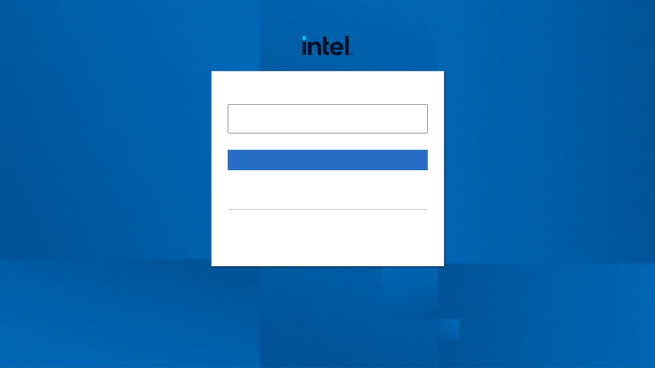

--- FILE ---
content_type: text/html; charset=UTF-8
request_url: https://community.intel.com/t5/Intel-C-Compiler/ICPC-17-Update-5-Access-Violation-After-Upgrading-to-VS2017-15-5/td-p/1169480
body_size: 1940
content:
<!DOCTYPE html>
<html lang="en">
<head>
    <meta charset="utf-8">
    <meta name="viewport" content="width=device-width, initial-scale=1">
    <title></title>
    <style>
        body {
            font-family: "Arial";
        }
    </style>
    <script type="text/javascript">
    window.awsWafCookieDomainList = ['cipcp26785.lithium.com','community.intel.com','forums.intel.com'];
    window.gokuProps = {
"key":"AQIDAHjcYu/GjX+QlghicBgQ/7bFaQZ+m5FKCMDnO+vTbNg96AH1Q5HNwNd7qjjKSrZjUukeAAAAfjB8BgkqhkiG9w0BBwagbzBtAgEAMGgGCSqGSIb3DQEHATAeBglghkgBZQMEAS4wEQQMfgpC+9noOqv6D5WhAgEQgDtFu65+OI9VbazoI71eV0vODu7/FNxdN/q+yY44WBCOiLEjuPajdxaNTxqbBo2uz8DtSa27r4Hpv79MjQ==",
          "iv":"A6x+RACWhAAAHiXx",
          "context":"s59DXVmJjeDeh8sBgBYtzKMFCBtzG7rwJy5iTagmxi+6c8lUJCHtibvBjEJ1TIiipIHZC8wjRnbuHIpuxYx0CVRtighElTG1xc/na4aSKjJ/WkxCIqN9mekLno+tVM/qU0dhjYYRzkXsFfSlbm/WKldWGdcFiEa0aZ3pHw88sksiJWj0aqpcym6aMkebiy89CkLFTT1WVrKp032OhXU05K1WAJnlEQ92+/uEnL+HWhW0x+Pzoo7/wTgm4J2jAXkmreKvtWm5iFHAcrW9AK12GRyxOe6bxy2vU1pIjvqi7+9LN2xKi9r1SlGcd59MtFFIyxvm1ymBczyCfKxGJqhIOZCLZOPUAIddHXg2snkxBhV5Hn3Pqw8r6m+5qCwljjyfpz2KysYjv9RL/ibQoq8Xg3LJmArej/u7gw=="
};
    </script>
    <script src="https://bc0439715fa6.967eb88d.us-east-2.token.awswaf.com/bc0439715fa6/de50f2215664/2c6b5e3bf392/challenge.js"></script>
</head>
<body>
    <div id="challenge-container"></div>
    <script type="text/javascript">
        AwsWafIntegration.saveReferrer();
        AwsWafIntegration.checkForceRefresh().then((forceRefresh) => {
            if (forceRefresh) {
                AwsWafIntegration.forceRefreshToken().then(() => {
                    window.location.reload(true);
                });
            } else {
                AwsWafIntegration.getToken().then(() => {
                    window.location.reload(true);
                });
            }
        });
    </script>
    <noscript>
        <h1>JavaScript is disabled</h1>
        In order to continue, we need to verify that you're not a robot.
        This requires JavaScript. Enable JavaScript and then reload the page.
    </noscript>
</body>
</html>